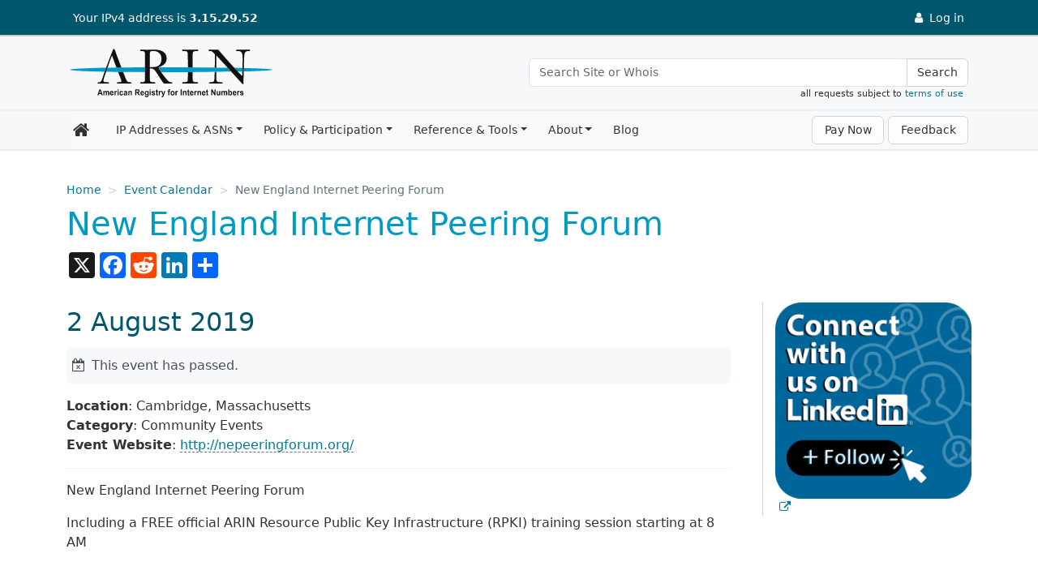

--- FILE ---
content_type: text/html
request_url: https://www.arin.net/events/new-england-internet-peering-forum/
body_size: 5801
content:
<!DOCTYPE html>
<html lang="en-us">
  <head>
    <title>New England Internet Peering Forum - American Registry for Internet Numbers</title>
    <meta charset="utf-8" />
    <meta http-equiv="X-UA-Compatible" content="IE=edge" />
    <meta name="viewport" content="width=device-width,minimum-scale=1" />
    <meta name="description" content="New England Internet Peering Forum Including a FREE official ARIN Resource Public Key Infrastructure (RPKI) training session starting at 8 AM " />
    <meta name="keywords" content="" />
    <meta name="revised" content="1620322893" />
    
    

    <meta property="og:url" content="https://www.arin.net/events/new-england-internet-peering-forum/" />
    <meta property="og:type" content="website" />
    <meta property="og:title" content="New England Internet Peering Forum" />
    <meta property="og:description" content="New England Internet Peering Forum Including a FREE official ARIN Resource Public Key Infrastructure (RPKI) training session starting at 8 AM " />
    <meta property="og:image" content="https://www.arin.net//img/logo-social.png" />
    <meta name="twitter:card" content="summary" />
    <meta name="twitter:site" content="@teamarin" />

    <link rel="canonical" href="https://www.arin.net/events/new-england-internet-peering-forum/" />
    <link rel="shortcut icon" href="/img/favicon.ico" />
    <link href="/css/styles.min.6985920329f67d6540b3cdbf6cca4d07d16d72a555adba67687246f093723cf9.css" rel="stylesheet" type="text/css" />
    <link href="/css/font-awesome.min.css" rel="stylesheet" type="text/css" />
    <script src="/js/head-scripts.min.js"></script>
    
    <script src="/js/externals.js"></script>

       
</head>

<body class="d-flex flex-column">
  
  <noscript><iframe src="https://www.googletagmanager.com/ns.html?id=GTM-5VJ67SD"
    height="0" width="0" style="display:none;visibility:hidden"></iframe></noscript>
  
  <div class="flex-shrink-0">
  <header>

  <div class="container-fluid" id="top-bar">
  <a href="#main-con" class="skip-link visually-hidden-focusable">Skip to main content</a>

    <div class="header-con">
      <div class="row">
       <div id="top-bar-logo"><a href="/"><img src="/img/logo-inverse-nowords.svg" alt="The ARIN logo" /></a></div>
        <div id="display-ip">
          <p>
          <a id="scroll-icon-link" href="/" aria-label="Home"><img id="scroll-icon" src="/img/icon-inverse-color.svg" alt="The ARIN logo" /></a>
            Your IP<span id="ip-type"></span> address is <strong id="ip-address"></strong>
          </p>

        </div>
        <div id="login-links"><a id="login-link-outage" href="https://www.arin.net//notices" data-bs-toggle="tooltip" data-bs-placement="left" data-bs-container="#top-bar" title="Services currently unavailable" style="display:none">
              <i class="fa fa-ban fa-fw" aria-hidden="true"></i>
              <span>Log in</span>
            </a>

            <span id="notification-link-container"></span>

            <a id="login-link" href="https://account.arin.net/public/login">
              <i class="fa fa-user fa-fw" aria-hidden="true"></i>
              <span>Log in</span>
            </a>

            <a id="account-link-container" aria-expanded="false" href="javascript:void(0)">
              <i class="fa fa-user fa-fw" aria-hidden="true"></i>
              <span id="account-link">User</span>
              <i class="fa fa-caret-down fa-fw" aria-hidden="true"></i>
            </a>
          </p>

          <div id="account-link-dropdown">
            <ul id="account-link-dropdown-list">
              <li id="account-dashboard-item">
                <a id="account-dashboard-link" class="account-link-action" href="https://account.arin.net/public/secure/dashboard">
                  <i class="fa fa-fw fa-dashboard"></i> Dashboard
                </a>
              </li>
              <li id="account-settings-item">
                <a id="account-settings-link" class="account-link-action" href="https://account.arin.net/public/secure/profile">
                  Settings
                  <small>Profile and security information</small>
                </a>
              </li>
              <li>
                <a id="account-logout-link" href="https://account.arin.net/public/logout">
                  Log Out
                </a>
              </li>
            </ul>
          </div>
        </div>
      </div>
    </div>
  </div> 

  <div class="container-fluid" id="logo-bar">
    <div class="header-con">
      <div class="row" id="universal-links">
        <div id="logo-con">
          <a href="/" aria-label="Home">
            <img src="/img/logo-stnd.svg" alt="The ARIN logo" />
          </a>
        </div>
        <div id="search-con">
          <div class="input-group" role="search" aria-label="Universal Search">
            <input type="text" name="q" id="input-box" class="form-control search-input" placeholder="Search Site or Whois" aria-label="Search Site or Whois" />
            <button id="universal-search-button" class="btn btn-navbar search-btn" type="button">Search</button>
          </div>
        </div>
        <span class="search-tou">all requests subject to <a href="/resources/registry/whois/tou/">terms of use</a>&nbsp;&nbsp;</span>
      </div>
    </div>
  </div> 
</header>

    <div class="container-fluid" id="nav-wrapper" data-sj-ignore> 
    <div class="container"> 

      <nav class="navbar navbar-expand-lg bg-light navbar-light yamm" aria-label="main navigation">
        <a class="navbar-brand" href="/" aria-label="Home"><i class='fa fa-home fa-fw'></i></a>


          <button class="btn btn-navbar search-btn" id="navbar-search-btn" type="button" href="javascript:void(0)">
            <span class="visually-hidden">Search</span>
            <i class="fa fa-lg fa-search"></i>
          </button>

          
          <button class="navbar-toggler" type="button" data-bs-toggle="collapse" data-bs-target="#js-navbar-collapse" aria-controls="js-navbar-collapse" aria-expanded="false" aria-label="Toggle navigation">
            <span class="navbar-toggler-icon"></span>
          </button>


        
        <div id="js-navbar-collapse" class="collapse navbar-collapse js-navbar-collapse">
          <ul class="navbar-nav">

              
              

<li class="nav-item drophover yamm-fw">
  <a href="/resources/" class="nav-link drophover-toggle">IP Addresses &amp; ASNs</a><ul class="drophover-menu">
    <li>
      <div class="yamm-content">
        <div class="row">
          <ul>
            <li class="mega-header">
              <a href="/resources/guide/">Get Started</a>
            </li>
            <li><a href="/resources/guide/account/">ARIN Account Management</a></li>
            <li><a href="/resources/guide/request/">Requesting IP Addresses or ASNs</a></li>
            <li><a href="/resources/guide/ipv6/">IPv6 Information</a></li>
            <li><a href="/resources/guide/ipv4/">IPv4 Addressing Options</a></li>
            <li><a href="/resources/guide/asn/">Autonomous System Numbers</a></li>
            <li><a href="/resources/guide/legacy/">Legacy Resources at ARIN</a></li>
            </ul>
          <ul>
            <li class="mega-header">
              <a href="/resources/fees/">Fee &amp; Billing Information</a>
            </li>
            <li><a href="/resources/fees/fee_schedule/">Fee Schedule</a></li>
            <li><a href="/resources/fees/psp/">Premier Support Plan (PSP)</a></li>
            <li><a href="/resources/fees/payment/">Make a Payment</a></li>
            <li><a href="/resources/fees/contact/">How Billing Works</a></li>
            <li><a href="/resources/fees/returns/">Resource Revocation, Returns, and Reinstatement</a></li>
            </ul>
          <ul>
            <li class="mega-header">
              <a href="/resources/registry/">IP &amp; ASN Registry Services</a>
            </li>
            <li><a href="/resources/registry/manage/">Managing Resource Records</a></li>
            <li><a href="/resources/registry/transfers/">Transferring IP Addresses &amp; ASNs</a></li>
            <li><a href="/resources/registry/reassignments/">Reporting Reassignments</a></li>
            <li><a href="/resources/registry/whois/">Using Whois</a></li>
            </ul>
          <ul>
            <li class="mega-header">
              <a href="/resources/manage/">Resource Management Services</a>
            </li>
            <li><a href="/resources/manage/rpki/">Resource Public Key Infrastructure (RPKI)</a></li>
            <li><a href="/resources/manage/regrws/">Automating Record Management with Reg-RWS</a></li>
            <li><a href="/resources/manage/dnssec/">Securing DNS (DNSSEC)</a></li>
            <li><a href="/resources/manage/routingsecurity/">Routing Security Eligibility FAQs</a></li>
            <li><a href="/resources/manage/irr/">Internet Routing Registry (IRR)</a></li>
            <li><a href="/resources/manage/reverse/">Reverse DNS</a></li>
            </ul>
          </div>
      </div>
    </li>
  </ul></li>

<li class="nav-item drophover yamm-fw">
  <a href="/participate/" class="nav-link drophover-toggle">Policy &amp; Participation</a><ul class="drophover-menu">
    <li>
      <div class="yamm-content">
        <div class="row">
          <ul>
            <li class="mega-header">
              <a href="/participate/policy/">Policy</a>
            </li>
            <li><a href="/participate/policy/nrpm/">Number Resource Policy Manual</a></li>
            <li><a href="/participate/policy/pdp/">Policy Development Process (PDP)</a></li>
            <li><a href="/participate/policy/drafts/">Draft and Recommended Draft Policies</a></li>
            <li><a href="/participate/policy/proposals/">Policy Proposals</a></li>
            </ul>
          <ul>
            <li class="mega-header">
              <a href="/participate/meetings/">Meetings &amp; Events</a>
            </li>
            <li><a href="/participate/meetings/upcoming/">Public Policy and Members Meetings</a></li>
            <li><a href="/participate/meetings/outreach/">Outreach Events</a></li>
            <li><a href="/participate/meetings/fellowships/">ARIN Fellowship Program</a></li>
            <li><a href="/participate/meetings/sponsors/">Sponsorship</a></li>
            <li><a href="/participate/meetings/past/">Past Meetings</a></li>
            </ul>
          <ul>
            <li class="mega-header">
              <a href="/participate/oversight/">Membership &amp; Elections</a>
            </li>
            <li><a href="/participate/oversight/membership/">Membership</a></li>
            <li><a href="/participate/oversight/elections/">Elections</a></li>
            </ul>
          <ul>
            <li class="mega-header">
              <a href="/participate/community/">Community Interaction</a>
            </li>
            <li><a href="/participate/community/community_surveys/">ARIN Community Satisfaction Surveys</a></li>
            <li><a href="/participate/community/mailing_lists/">Mailing Lists</a></li>
            <li><a href="/participate/community/acsp/">Consultations &amp; Suggestions</a></li>
            </ul>
          </div>
      </div>
    </li>
  </ul></li>

<li class="nav-item drophover yamm-fw">
  <a href="/reference/" class="nav-link drophover-toggle">Reference &amp; Tools</a><ul class="drophover-menu">
    <li>
      <div class="yamm-content">
        <div class="row">
          <ul>
            <li class="mega-header">
              <a href="/reference/tools/">Tools</a>
            </li>
            <li><a href="/reference/tools/testing/">Operational Test and Evaluation (OT&amp;E) Environment</a></li>
            <li><a href="/reference/tools/cidr/">CIDR Calculator</a></li>
            <li><a href="/reference/tools/software/">Community Software Repository</a></li>
            <li><a href="/reference/tools/fraud_report/">Internet Number Resource Fraud Reporting</a></li>
            </ul>
          <ul>
            <li class="mega-header">
              <a href="/reference/materials/">Reference</a>
            </li>
            <li><a href="/reference/materials/abuse/">Spam &amp; Network Abuse Reporting</a></li>
            <li><a href="/reference/materials/data/">Registry Data Description</a></li>
            <li><a href="/reference/materials/accuracy/">Data Accuracy</a></li>
            <li><a href="/reference/materials/security/">Information Security at ARIN</a></li>
            <li><a href="/reference/materials/software/">ARIN Software Releases</a></li>
            </ul>
          <ul>
            <li class="mega-header">
              <a href="/reference/research/">Research</a>
            </li>
            <li><a href="/reference/research/statistics/">Statistics &amp; Reporting</a></li>
            <li><a href="/reference/research/whowas/">Historical Whois Data (WhoWas)</a></li>
            <li><a href="/reference/research/bulkwhois/">Bulk Whois Data</a></li>
            </ul>
          <ul>
            <li class="mega-header">
              <a href="/reference/training/">Training &amp; Education</a>
            </li>
            <li><a href="/reference/training/leadership/">ARIN Leadership Development Program</a></li>
            <li><a href="/reference/training/webinars/">Instructional Webinars</a></li>
            <li><a href="/reference/training/resources/">Resource Materials</a></li>
            <li><a href="/reference/training/help_videos/">ARIN Online Help Videos</a></li>
            </ul>
          </div>
      </div>
    </li>
  </ul></li>

<li class="nav-item drophover yamm-fw">
  <a href="/about/" class="nav-link drophover-toggle">About</a><ul class="drophover-menu">
    <li>
      <div class="yamm-content">
        <div class="row">
          <ul>
            <li class="mega-header">
              <a href="/about/welcome/">Welcome to ARIN</a>
            </li>
            <li><a href="/about/welcome/staff/">Organization Structure &amp; Staff</a></li>
            <li><a href="/about/welcome/region/">Our Region</a></li>
            <li><a href="/about/welcome/board/">ARIN Board of Trustees</a></li>
            <li><a href="/about/welcome/ac/">Advisory Council</a></li>
            <li><a href="/about/welcome/nronc/">NRO Number Council</a></li>
            <li><a href="/about/welcome/careers/">Careers</a></li>
            </ul>
          <ul>
            <li class="mega-header">
              <a href="/about/corporate/">Corporate Documentation</a>
            </li>
            <li><a href="/about/corporate/documents/">Corporate Documents</a></li>
            <li><a href="/about/corporate/annual/">Annual Reports</a></li>
            <li><a href="/about/corporate/planning/">Strategic Planning &amp; Budgeting</a></li>
            <li><a href="/about/corporate/agreements/">Agreements</a></li>
            <li><a href="/about/corporate/history/">History of ARIN</a></li>
            <li><a href="/about/corporate/vendors/">Third-Party Vendors and IPv6</a></li>
            </ul>
          <ul>
            <li class="mega-header">
              <a href="/about/community_grants/">Community Grants</a>
            </li>
            <li><a href="/about/community_grants/program/">ARIN Community Grant Program</a></li>
            <li><a href="/about/community_grants/recipients/">Community Grant Program Recipients</a></li>
            </ul>
          <ul>
            <li class="mega-header">
              <a href="/about/relations/">External Relations</a>
            </li>
            <li><a href="/about/relations/governance/">Internet Governance</a></li>
            <li><a href="/about/relations/membership/">Memberships, Sponsorships, and MOUs</a></li>
            <li><a href="/about/relations/law_enforcement/">ARIN, Law Enforcement, and Public Safety</a></li>
            <li><a href="/about/relations/community/">Technical Community</a></li>
            </ul>
          </div>
      </div>
    </li>
  </ul></li>

<li class="nav-item drophover yamm-fw">
  <a href="/blog/" class="nav-link drophover-toggle no-caret">Blog</a></li>

</ul>

          <a id="payment-btn" class="btn navbar-btn ms-auto" href="/resources/fees/payment" role="button">Pay Now</a>
          <a id="feedback-btn" class="btn navbar-btn outage-guard" href="javascript:void(0)" role="button">Feedback</a>

        </div> 
      </nav>
    </div> 
  </div> 


  

<nav class="container" id="bread-con" aria-label="Breadcrumb">
  <ol class="breadcrumb">
    <li class="breadcrumb-item"><a href="https://www.arin.net/" aria-label="Home">Home</a></li>
      <li class="breadcrumb-item"><a href="https://www.arin.net/events/">Event Calendar</a></li>
    <li class="breadcrumb-item active" aria-current="page">New England Internet Peering Forum</li>
  </ol>
  <ol class="breadcrumb breadcrumb-mobile">
    <li class="breadcrumb-item"><a href="https://www.arin.net/events/">Event Calendar</a></li>
  </ol>
</nav>
<div class="container" id="main-con" role="main">
  <h1>New England Internet Peering Forum</h1>
  
<div id="social-share-top" class="social-share a2a_kit a2a_kit_size_32 a2a_default_style">
<a class="a2a_button_x"></a>
<a class="a2a_button_facebook"></a>
<a class="a2a_button_reddit"></a>
<a class="a2a_button_linkedin"></a>
<a class="a2a_dd" href="https://www.addtoany.com/share"></a>
</div><script src="/js/addtoany-vars.js"></script>
<script async src="https://static.addtoany.com/menu/page.js"></script>

<div class="row"><div id="main-text" class="two-col-text">
        <p class="h2">2 August 2019</p>
        
      <div class="alert alert-dark alert-cal" role="alert">
          <i class="fa fa-fw fa-calendar-times-o" aria-hidden="true"></i>
          This event has passed.
        </div><p>
      
      <span class="fw-bold">Location</span>: Cambridge, Massachusetts<br />
      <span class="fw-bold">Category</span>: Community Events<br /><span class="fw-bold">Event Website</span>: <span class="hover-tip" data-bs-toggle="tooltip" title="Information about past events may no longer be available." data-bs-custom-class="deadlink"><a href="javascript:void(0)">http://nepeeringforum.org/</a></span>
      </p><hr /><p>New England Internet Peering Forum</p>
<p>Including a FREE official ARIN Resource Public Key Infrastructure (RPKI) training session starting at 8 AM</p>

    </div>
    <div class="right-rail right-rail-wide">
      <div class="rr-content">
      
  



<a href="https://www.linkedin.com/company/arin/"><img class="img img-fluid" src="/img/linkedin-connect-btn.png" alt="Connect with us on LinkedIn!"></a>

</div>
    </div>
  </div>
</div>


  </div>
  <footer>
  <nav id="foot-top" class="btt" aria-labelledby="foot-top-label"><span id="foot-top-label"><a href="javascript:void(0)">Back to top</a></span></nav>
    <div id="scroll-btt" class="btt" aria-hidden="true"><i class="fa fa-lg fa-chevron-up"></i><p>Back<br>to top</p></div>
    <div class="foot-content">
      <div class="row">
      <div class="foot-col">
        <ul class="foot-links">
          <li><a href="https://account.arin.net/public/terms-of-service">Terms of Service</a></li>
          <li><a href="/sitemap/">Site Map</a></li>
          <li><a href="/about/privacy/">Privacy Policy</a></li>
          <li><a href="/reference/materials/abuse/">Network Abuse</a></li>
          <li><a href="/reference/accessibility">Accessibility</a></li>
          <li><a href="/about/corporate/standards/">Standards of Behavior</a></li>
        </ul>
      </div>
      <div class="foot-col">
        <p class="foot-copy">
          <img src="/img/logo-reverse.svg" alt="The ARIN logo" style="max-width:300px" />
          &copy; Copyright 1997<span id="copy-date"> &ndash; 2026</span>, American Registry for Internet Numbers, Ltd.
        </p>
        <p class="foot-copy">
          <a href="http://www.nro.net/"><img src="/img/nro-logo2.png" alt="Visit the NRO website" /></a>
        </p>
        <p class="foot-copy">
          A member of the Number Resource Organization
        </p>
      </div>
      <div class="foot-col">
        <p class="foot-contact">
          <a href="https://arin.statuspage.io/">Service Status</a>
        </p>
        <p class="foot-contact">
          <a href="/contact/">Contact Us</a>
        </p>
        <p class="foot-contact">
          Registration Services: <a href="tel:+1-703-227-0660">+1.703.227.0660</a><br />
          Financial Services: <a href="tel:+1-703-227-9886">+1.703.227.9886</a><br />
          Main: <a href="tel:+1-703-227-9840">+1.703.227.9840</a>
        </p>
        <p class="foot-contact">
          <ul class="foot-social list-inline">
            <li class="list-inline-item"><a href="https://www.linkedin.com/company/arin"><i class="fa fa-linkedin-square fa-fw" aria-hidden="true"></i><span>Visit ARIN on LinkedIn</span></a></li>
            <li class="list-inline-item"><a href="https://www.instagram.com/arin_rir/"><i class="fa fa-instagram fa-fw" aria-hidden="true"></i><span>Visit ARIN on Instagram</span></a></li>
            <li class="list-inline-item"><a href="https://www.facebook.com/TeamARIN"><i class="fa fa-facebook-official fa-fw" aria-hidden="true"></i><span>Visit ARIN on Facebook</span></a></li>
            <li class="list-inline-item" id="x-logo"><a href="https://x.com/TeamARIN"><svg xmlns="http://www.w3.org/2000/svg" viewBox="0 0 100 100"><path d="m99.45,9.05c0-5.62-2.88-8.52-8.44-8.52-27.32-.02-54.65-.02-81.97,0C3.28.53.54,3.34.54,9.17c0,13.66,0,27.32,0,40.98,0,13.58,0,27.16,0,40.73,0,5.73,2.84,8.58,8.62,8.59,27.16.02,54.31.02,81.47,0,5.91,0,8.82-2.87,8.83-8.7.02-27.24.02-54.48,0-81.72Zm-32.66,83.26c-7.38-10.72-14.86-21.6-22.48-32.68-9.55,11.1-18.94,22.01-28.25,32.83h-7.29c10.94-12.72,21.58-25.09,32.3-37.56C30.37,39.31,19.7,23.77,8.81,7.92h24.64c6.96,10.12,14.07,20.45,21.34,31.01,9.06-10.53,17.95-20.86,26.79-31.12h7.28c-10.42,12.12-20.57,23.93-30.82,35.86,11.08,16.13,22.14,32.23,33.41,48.64h-24.65Z"/><path d="m81.49,87.11h-11.23C53.25,62.79,36.14,38.32,18.81,13.52h11.23c16.94,24.23,34.05,48.7,51.45,73.59Z"/></svg><span>Visit ARIN on X</span></a></li>
            <li class="list-inline-item"><a href="https://www.youtube.com/c/teamarin/"><i class="fa fa-youtube-square fa-fw" aria-hidden="true"></i><span>Visit ARIN on YouTube</span></a></li>
          </ul>
        </p>
        <p class="foot-contact">
          <a href="/about/media/">Media</a>
        </p>

      </div>
      </div>
    </div>
  </footer>
  <div id="preload" aria-hidden="true"></div>


<script src="/js/bootstrap.bundle.min.js"></script>
<script src="/js/static-utils.js"></script>


<script src="/js/global.min.e88b94f3587813198ee49162776f0acdee18a5eb87112ecf47dd9cbdf9204e16.js"></script>

<script src="https://c2y23vzfb5cg.statuspage.io/embed/script.js"></script>

</body>
</html>


--- FILE ---
content_type: application/javascript
request_url: https://www.arin.net/js/externals.js
body_size: 458
content:
/* globals dataLayer */
// Google Tag Manager
(function(w, d, s, l, i) {
  w[l]=w[l]||[]; w[l].push({'gtm.start':
new Date().getTime(), 'event': 'gtm.js'}); const f=d.getElementsByTagName(s)[0];
  const j=d.createElement(s); const dl=l!='dataLayer'?'&l='+l:''; j.async=true; j.src=
'https://www.googletagmanager.com/gtm.js?id='+i+dl; f.parentNode.insertBefore(j, f);
})(window, document, 'script', 'dataLayer', window.googleTags);
// End Google Tag Manager

